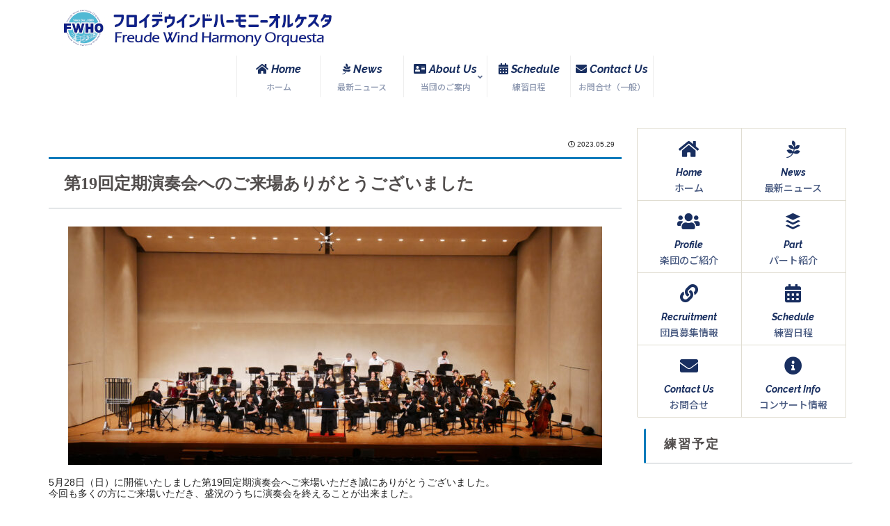

--- FILE ---
content_type: text/css
request_url: https://fwho.xrea.jp/wp/wp-content/themes/cocoon-child-master/style.css?ver=6.9&fver=20260129024755
body_size: 3351
content:
@charset "UTF-8";

/*!
Theme Name: Cocoon Child
Description: Cocoon専用の子テーマ
Theme URI: https://wp-cocoon.com/
Author: わいひら
Author URI: https://nelog.jp/
Template:   cocoon-master
Version:    1.1.3
*/

/************************************
** 子テーマ用のスタイルを書く
************************************/
/*必要ならばここにコードを書く*/

/************************************
 Table of Contents

 1.0 全体の設定
 2.0 タイトルエリアの設定
 2.1 サイドバーの設定
 3.1　活動紹介ページ
 3.2　団員募集ページのテーブル要素
 4.0　フッタアイコンの設定
 5.0 Contact Form7の設定
 
************************************/

/************************************
*1.0　全体の設定
************************************/

/*タイトルを非表示にする*/
.entry-title {
    display: none;
}

/*サイト全体の文字種と文字サイズ*/
body {
    /*font-family: 'Noto Sans JP', sans-serif;*/
    font-family: "Open Sans", Helvetica, Arial, sans-serif;
    /*font-family: 游明朝,”Yu Mincho”,YuMincho,”Hiragino Mincho ProN”,”Hiragino Mincho Pro”,HGS明朝E,メイリオ,Meiryo,serif;*/
    font-size: 12px;
    font-size: 1rem;
    /* 基本文字色 */
    color: #222;
}

/*タイトルの文字種と文字サイズ*/
h2.page-title {
    font-size: 24px;
    color: #524e4d;
    border-style: solid none;
    background-color: #ffffff;
    border-top-color: #007bbb;
    border-bottom-color: #c0c6c9;
    border-width: 3px 0px 1px 0px;
    margin-top: 11px;
    padding: 20px 22px;
    border-radius: 0px;
    font-family: 游明朝, ”Yu Mincho”, YuMincho, ”Hiragino Mincho ProN”, ”Hiragino Mincho Pro”, HGS明朝E, メイリオ, Meiryo, serif;
    /*box-shadow: 8px 3px 4px rgba(0, 0, 0, 0.32);
    /*影*/
}

/*サブタイトルの文字種と文字サイズ*/
h3.sub-title {
    font-size: 18px;
    color: #524e4d;
    height: 50px;
    border-left: solid 3px #007bbb;
    border-bottom: solid 1px #c0c6c9;
    border-top: none;
    border-right: none;
    margin: 10px;
    padding: 12px;
    font-family: 游明朝, ”Yu Mincho”, YuMincho, ”Hiragino Mincho ProN”, ”Hiragino Mincho Pro”, HGS明朝E, メイリオ, Meiryo, serif;
}

/*固定ページの日付を消す*/
.page .date-tags {
    display: none;
}

/*cocoonトグルボックスカスタム*/
.toggle-button {
    text-align: left;
}

/* cocoonブルーボタン */
.btn-blue {
    width: 400px;
    /*ボタン幅を400pxに*/
}

/* reCAPTCHA v3　表示位置 */
.grecaptcha-badge{
    margin-bottom: 60px;
}
/************************************
*2.0タイトルエリアの設定
************************************/

/*タイトルロゴを左寄せにする*/
.logo {
    text-align: left;
}

#appeal{
  background-size: auto;
  height: 495px;
}
.appeal .appeal-in {
  min-height: unset;
}

/***  グローバルメニュー項目間の区切り（外枠）***/
#navi .navi-in>ul>li {
    border-left: 1px solid #eee;
}

#navi .navi-in>ul>li:last-child {
    border-right: 1px solid #eee;
}

.navi-in>ul>.menu-item-has-children>a::after {
    right: 10px;
}

/*グローバルメニューのフォント*/
.navi-in {
    font-family: 'Raleway', sans-serif;
}

.item-description {
    font-family: 'Noto Sans JP', sans-serif;
}

/***マウスオーバー時　下線が引かれる（アニメーション）****/
/*メインメニュー（補助説明を使用した場合）*/
.menu-header .menu-item {
    text-decoration: none;
    color: #5bc8ac;
}

.item-description {
    position: relative;
    z-index: 1;
}

.item-description:after {
    content: '';
    position: absolute;
    left: 0;
    bottom: -8px;
    /*テキストからの距離*/
    width: 0%;
    /*初期状態・下線非表示*/
    height: 2px;
    /*下線の高さ*/
    background: #b7282e;
    /*下線の色*/
    z-index: -1;
    transition: all 0.4s;
    /*アニメーション速度*/
}

.menu-header .menu-item:hover .item-description:after {
    width: 100%;
    /*hover時に表示*/
}

/*サブメニュー*/
.sub-menu .item-label:after {
    content: '';
    position: absolute;
    left: 0;
    bottom: 0px;
    /*テキストからの距離*/
    width: 0% !important;
    /*初期状態・下線非表示*/
    height: 2px;
    /*下線の太さ*/
    background: #b7282e;
    /*下線の色*/
    z-index: -1;
    transition: all 0.4s;
    /*アニメーション速度*/
}

.sub-menu .menu-item:hover .item-label:after {
    width: 80% !important;
    /*hover時に表示*/
    margin-left: -10px
}

/*マウスオーバー時 背景色が変わる*/
#navi .navi-in a:hover {
    background: #6c848d;
    transition: 0.8s;
    color: #ffffff;
}

/*
/* 画像をゆっくり拡大させるアニメーション */
#appeal {
  animation: kenburns 20s infinite alternate;
  overflow: hidden;
}

@keyframes kenburns {
  0% { transform: scale(1); }
  100% { transform: scale(1.15); }
}

/************************************
*2.1サイドバーの設定
************************************/
/*ボックスメニューアイコン色変更*/
.box-menu-icon {
    color: #192f60;
    font-size: 26px;
}

/*タイトルのサイズ・フォント・色変更*/
.box-menu-label {
    color: #192f60;
    font-size: 14px;
    font-family: 'Raleway', sans-serif;
}

/*サブキャプションのサイズ・フォント・色変更*/
.box-menu-description {
    color: #192f60;
    font-size: 14px;
    font-family: 'Noto Sans JP', sans-serif;
}

/*ボックスメニューマウスオーバー時の背景色変更*/
.box-menu:hover {
    box-shadow: inset 2px 2px 0 0 #b7282e, 2px 2px 0 0 #b7282e, 2px 0 0 0 #b7282e, 0 2px 0 0 #b7282e;
    color: #ffffff;
    background: #6c848d;
}

/*ウィジェットのサムネイルを非表示にする*/
/*.widget .new-entry-card-thumb {
    display: none;
}
.widget-entry-cards .widget-entry-card-content {
    margin-left: 0;
}*/
/*ウィジェットタイトル*/
.sidebar h3 {
    padding: 9px;
    background: none;
    font-size: 18px;
    /*文字サイズを小さく*/
    letter-spacing: 2px;
    /*文字の間隔を少し広く*/
    font-size: 18px;
    color: #524e4d;
    width: 300px;
    height: 50px;
    border-left: solid 3px #007bbb;
    border-bottom: solid 1px #c0c6c9;
    border-top: none;
    border-right: none;
    margin: 10px;
    padding: 6px;
    font-family: 游明朝, ”Yu Mincho”, YuMincho, ”Hiragino Mincho ProN”, ”Hiragino Mincho Pro”, HGS明朝E, メイリオ, Meiryo, serif;

}

/*ウィジェットに投稿日付を表示する*/
.widget-entry-card-date {
    display: block;
    position: relative;
    left: 130;
    /*左寄せ*/
    font-size: 14px;
    /*フォントサイズ*/
}
.widget-entry-card {
    font-size: 14px;
}

#main .button-caption {
    display: none;
    /*キャプション非表示*/
}


/************************************
*3.1　活動紹介ページ
************************************/

/*活動紹介ページのテーブル要素*/
.activity_table {
    background: none;
    border-left: none;
    width: 100%;
    /*table-layout: fixed;*/
}
.activity_table th {
    background: #ffffff;
    border: none 1px #ccc;
    /*  color: #fff;*/
    padding: 10px;
    text-align: left;
}
.activity_table td {
    border: solid 1px #ccc;
    border-left: none;
    border-right: none;
    padding: 10px;
    background: #ffffff;
}
.act_emphasis td {
	background: #fef4f4;
	color: #1e50a2;
	/*font-weight: bold;*/
}

/************************************
*3.2　団員募集ページのテーブル要素
************************************/

.part_table {
    background: none;
    border-left: none;
    width: 100%;
	/*background-color: fixed;*/
    font-family: 'Noto Sans JP', sans-serif;

}
.part_table th {
    background: #ffffff;
    border: none 1px #ccc;
    padding: 10px;
    text-align: center;
}
.part_table td {
    border: solid 1px #ccc;
    border-left: none;
    border-right: none;
    padding: 10px;
    /*background: #ffffff;*/
	text-align: center;
}

.part_table tr:nth-child(even) {
	background: transparent;
}
.part_table tr:nth-child(odd) {
	background: transparent;
}
.emphasis td {
	background: #eaf4fc;
	color: #1e50a2;
	/*font-weight: bold;*/
}

td.text-left {
	text-align: left;
}
/************************************
*SNSシェアボタン
************************************/

.sns-share-message {
    font-weight: bold;
    /*太字にする*/
    color: #875d5b;
    /*文字色を指定*/
}

.sns-share-buttons {
    flex-wrap: nowrap;
    /*折り返さない*/
    justify-content: center;
    /*中央揃え*/
}

.sns-share-buttons a {
    border-radius: 50%;
    /*アイコンを丸くする（カスタマイズを！）*/
    font-size: 20px;
    /*アイコンのサイズ（カスタマイズを！）*/
    margin: 0 5px;
    /*ボタン同士の間隔（カスタマイズを！）*/
}

#main .sns-share a {
    width: 40px;
    /*ボタンの横幅（カスタマイズを！）*/
    height: 40px;
    /*ボタンの高さ（カスタマイズを！）*/
}

/************************************
*4.0　フッタアイコンの設定
************************************/

/*SNSフォローボタン*/
.sns-follow-message {
    font-weight: bold;
    /*太字にする*/
    color: #875d5b;
    /*文字色を指定*/
}

.sns-follow-buttons {
    justify-content: center;
    /*中央揃え*/
}

.sns-follow-buttons a {
    border-radius: 50%;
    /*アイコンを丸くする（カスタマイズを！）*/
    font-size: 20px;
    /*アイコンのサイズ（カスタマイズを！）*/
    margin: 0 5px;
    /*ボタンの間隔（カスタマイズを！）*/
}

#main .sns-follow a {
    width: 40px;
    /*ボタンの横幅（カスタマイズを！）*/
    height: 40px;
    /*ボタンの高さ（（カスタマイズを！）*/
}

/************************************
* 5.0 Contact Form7
************************************/
.contact7 {
    max-width: 100%;
    box-sizing: border-box;
    text-align: left;
}
.contact7 dd {
    margin: 0 0 30px 0;
}
.contact7 dt {
    font-weight: normal;
    margin-bottom: 5px;
    width: 100%;
}

/* 必須マーク */
.contact7 .must {
    background: #FF1A00;
}

/* 任意マーク */
.contact7 .optional {
    background: #999;
}

.contact7 .must,
.contact7 .optional {
    color: #FFF;
    border-radius: 3px;
    font-size: 9px;
    margin-left: 10px;
    padding: 5px 5px;
    letter-spacing: 2px;
}

.btn_contact7 {
    text-align: center;
}

.btn_contact7 input {
    width: 70%;
    background-color: #007bbb;
    /*#005513;*/
    color: #FFF;
    font-size: 1.1em;
    font-weight: bold;
    letter-spacing: 0.2em;
    border: 1px solid #005513;
    -webkit-transition: 0.3s;
    -moz-transition: 0.3s;
    -o-transition: 0.3s;
    -ms-transition: 0.3s;
    transition: 0.3s;
}

.btn_contact7 input:hover {
    background-color: #6c848d;
    color: #005513;
}

@media screen and (min-width: 768px) {

    .contact7 dt {
        float: left;
        clear: left;
        width: 35%;
        padding: 5px 10px 5px 0;
    }

}

/************************************
** レスポンシブデザイン用のメディアクエリ
************************************/
/*1023px以下*/
@media screen and (max-width: 1023px) {}

/*834px以下*/
@media screen and (max-width: 834px) {

    /*タイトルの文字種と文字サイズ*/
    h2.page-title {
        font-size: 22px;
    }

    /*ボックスメニューを表示しない*/
    .box-menus {
        display: none;
    }

    /*Contact Form7*/
    .contact7 {
        text-align: left;
    }

    .contact7 dd {
        margin-left: none;
        margin-top: 5%;
        margin-bottom: 5%;
    }

    .btn_contact7 input {
        width: 100%;
        margin: 0 auto;
        background-color: #007bbb;
        color: #FFF;
        font-size: 1.1em;
        font-weight: bold;
        letter-spacing: 0.1em;
        border: 1px solid #005513;
        -webkit-transition: 0.3s;
        -moz-transition: 0.3s;
        -o-transition: 0.3s;
        -ms-transition: 0.3s;
        transition: 0.3s;
    }

	input[type=button].wpcf7-previous{
        width: 30%;
        margin: 0 auto;
        background-color: #9ea1a3;
        color: #FFF;
        font-size: 1.1em;
        font-weight: bold;
        letter-spacing: 0.1em;
        border: 1px solid #005513;
        -webkit-transition: 0.3s;
        -moz-transition: 0.3s;
        -o-transition: 0.3s;
        -ms-transition: 0.3s;
        transition: 0.3s;
    }
	
	
    .btn_contact7 input:hover {
        background-color: #6c848d;
        color: #005513;
    }
	#appeal{
  		background-size: contain;
		height: calc(100vw * calc(495 / 1100));
	}
}

/*480px以下*/
@media screen and (max-width: 480px) {

    /*必要ならばここにコードを書く*/
    /* cocoonブルーボタン */
    .btn-blue {
        width: 100%;
    }

}